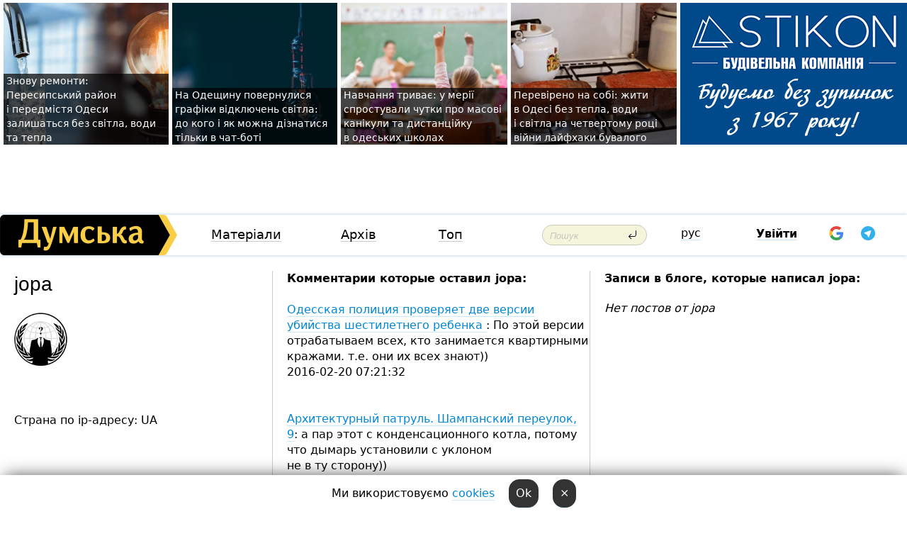

--- FILE ---
content_type: text/html; charset=windows-1251
request_url: https://dumskaya.net/user/jopa/
body_size: 14049
content:
<!DOCTYPE html PUBLIC "-//W3C//DTD XHTML 1.0 Transitional//EN" "http://www.w3.org/TR/xhtml1/DTD/xhtml1-transitional.dtd">
<html>
<head>
<meta http-equiv="Content-Type" content="text/html; charset=windows-1251" />
<title>Пользователь Думская.net: jopa</title>
<meta name="apple-itunes-app" content="app-id=980928710">
<meta name="google-play-app" content="app-id=com.wininteractive.dumskaya">
<meta property="fb:app_id" content="192205030793137" />
<meta name="robots" content="max-image-preview:standard">

<meta http-equiv="X-UA-Compatible" content="IE=edge" />
<meta name="geo.position" content="46.466667;30.733333" />
<meta name="ICBM" content="46.466667, 30.733333" />
<meta name="geo.placename" content="Odessa, Ukraine" />
<meta name="geo.region" content="ua" />
<meta name="google-signin-client_id" content="192778080836-sl2lvtcv4ptsj6cgpp99iq5cgldh1bmq.apps.googleusercontent.com">
 <link rel="stylesheet" type="text/css" href="/css/main28.css?5" media="screen" />

<link rel="stylesheet" type="text/css" href="/css/print.css" media="print" />




<!--[if IE]>
<link rel="stylesheet" type="text/css" href="/css/ie.css"  media="screen"/>
<![endif]-->
<link rel="SHORTCUT ICON" href="/i3/favicon.png" />



<!-- Google tag (gtag.js) 
<script async src="https://www.googletagmanager.com/gtag/js?id=G-2EMXL010BL"></script>
<script>
  window.dataLayer = window.dataLayer || [];
  function gtag(){dataLayer.push(arguments);}
  gtag('js', new Date());

  gtag('config', 'G-2EMXL010BL');
</script>


<script async src="https://securepubads.g.doubleclick.net/tag/js/gpt.js"></script>
-->


<meta name="robots" content="noindex, follow" /><script type="text/javascript" src="/js/main5.js?3"></script>
 	
<script type="text/javascript" src="/js/swfobject.js"></script>
<!--<script type="text/javascript" src="/js/adriver.core.2.js"></script>-->
<script src="https://apis.google.com/js/platform.js" async defer></script>


<!-- Meta Pixel Code -->
<script>
  !function(f,b,e,v,n,t,s)
  {if(f.fbq)return;n=f.fbq=function(){n.callMethod?
  n.callMethod.apply(n,arguments):n.queue.push(arguments)};
  if(!f._fbq)f._fbq=n;n.push=n;n.loaded=!0;n.version='2.0';
  n.queue=[];t=b.createElement(e);t.async=!0;
  t.src=v;s=b.getElementsByTagName(e)[0];
  s.parentNode.insertBefore(t,s)}(window, document,'script',
  'https://connect.facebook.net/en_US/fbevents.js');
  fbq('init', '194518193344446');
  fbq('track', 'PageView');
</script>
<noscript><img height="1" width="1" style="display:none"
  src="https://www.facebook.com/tr?id=194518193344446&ev=PageView&noscript=1"
/></noscript>
<!-- End Meta Pixel Code -->


</head>




<body onload="" >

<header>

<noindex class=counter>
</noindex>

<div id=tops style='max-width:100%; width:100%;'>
<a name=top></a>

<!-- 2 3    --><!-- banner 1179 ЗАРС_ПК: priority: 2 shows:0<Br> --><!-- banner 1165 зезман2: priority: 1 shows:0<Br> --><!-- banner 1181 брендинг: priority: 1 shows:0<Br> --><!-- [ 2 ]--><table width=100% style='margin-top:3px;'><tr>
<td>


<table class=topstable style='width:100%; max-width:100%'><tr>
<td style='width:3px;'>&nbsp;</td>



<td class=tops style='background: url(/pics/b2/newsvideopic_opyat-remonty-peresypskiy-rayon-i-prigorody-odes190021_46414.jpg) no-repeat; 
background-position: center top; background-size:cover; text-indent:0; padding:0 ;height:200px; vertical-align:bottom; ; cursor: pointer;' onclick="window.location='/news/opyat-remonty-peresypskiy-rayon-i-prigorody-odes-190021/';">
<div style='margin-left:4px; margin-right:4px; box-shadow: 4px 0 0 rgba(0,0,0,0.7), -4px 0 0 rgba(0,0,0,0.7); background:rgba(0,0,0,0.7);'><a href=/news/opyat-remonty-peresypskiy-rayon-i-prigorody-odes-190021/ style='text-indent:0; color:#fff; font-size:14px;
   display: inline; margin-bottom:0; line-height:20px; border: none; text-decoration: none;'>Знову ремонти: Пересипський район і&nbsp;передмістя Одеси залишаться без&nbsp;світла, води та&nbsp;тепла </a></div>
</td>
<td style='width:3px;'>&nbsp;</td>
<td class=tops style='background: url(/pics/b1/newsvideopic_na-odeschine-vernulis-grafiki-otklyucheniy-sveta190011_50969.jpg) no-repeat; 
background-position: center top; background-size:cover; text-indent:0; padding:0 ;height:200px; vertical-align:bottom; ; cursor: pointer;' onclick="window.location='/news/na-odeschine-vernulis-grafiki-otklyucheniy-sveta-190011/';">
<div style='margin-left:4px; margin-right:4px; box-shadow: 4px 0 0 rgba(0,0,0,0.7), -4px 0 0 rgba(0,0,0,0.7); background:rgba(0,0,0,0.7);'><a href=/news/na-odeschine-vernulis-grafiki-otklyucheniy-sveta-190011/ style='text-indent:0; color:#fff; font-size:14px;
   display: inline; margin-bottom:0; line-height:20px; border: none; text-decoration: none;'>На&nbsp;Одещину повернулися графіки відключень світла: до&nbsp;кого і&nbsp;як&nbsp;можна дізнатися тільки в&nbsp;чат-боті </a></div>
</td>
<td style='width:3px;'>&nbsp;</td>
<td class=tops style='background: url(/pics/b8/91996newsvideopic_navchannya-trivae-u-meriji-sprostuvali-chutki-pr1768554938190009.jpg) no-repeat; 
background-position: center top; background-size:cover; text-indent:0; padding:0 ;height:200px; vertical-align:bottom; ; cursor: pointer;' onclick="window.location='/news/navchannya-trivae-u-meriji-sprostuvali-chutki-pr-190009/';">
<div style='margin-left:4px; margin-right:4px; box-shadow: 4px 0 0 rgba(0,0,0,0.7), -4px 0 0 rgba(0,0,0,0.7); background:rgba(0,0,0,0.7);'><a href=/news/navchannya-trivae-u-meriji-sprostuvali-chutki-pr-190009/ style='text-indent:0; color:#fff; font-size:14px;
   display: inline; margin-bottom:0; line-height:20px; border: none; text-decoration: none;'>Навчання триває: у&nbsp;мерії спростували чутки про&nbsp;масові канікули та&nbsp;дистанційку в&nbsp;одеських школах </a></div>
</td>
<td style='width:3px;'>&nbsp;</td>
<td class=tops style='background: url(/pics/b3/newsvideopic_vinnye-probki-pod-okna-i-suhoy-dush-layfhaki-che190005_94367.jpeg) no-repeat; 
background-position: center top; background-size:cover; text-indent:0; padding:0 ;height:200px; vertical-align:bottom; ; cursor: pointer;' onclick="window.location='/news/vinnye-probki-pod-okna-i-suhoy-dush-layfhaki-che-190005/';">
<div style='margin-left:4px; margin-right:4px; box-shadow: 4px 0 0 rgba(0,0,0,0.7), -4px 0 0 rgba(0,0,0,0.7); background:rgba(0,0,0,0.7);'><a href=/news/vinnye-probki-pod-okna-i-suhoy-dush-layfhaki-che-190005/ style='text-indent:0; color:#fff; font-size:14px;
   display: inline; margin-bottom:0; line-height:20px; border: none; text-decoration: none;'>Перевірено на&nbsp;собі: жити в&nbsp;Одесі без&nbsp;тепла, води і&nbsp;світла на&nbsp;четвертому році війни лайфхаки бувалого </a></div>
</td>
<td style='width:3px;'>&nbsp;</td>
</tr></table>

</td>




<td height=214 width=304>
<!--!2--><!--ban2--> <noindex><a href=/ad//click/?ban=1181 target=_blank rel=nofollow class=nobo style='border:none'><img  class=nobo  src=/banner/brending/ alt='брендинг' ></a><br></noindex> <!--]ban2-->
</td>

</tr></table></div>


<nav id=nav class=nav> <!-- ng 18px -->
<div id=menuitems style='background-color:#fff;'>

<div class=logocell><a href=/ title='Думская - новости Одессы, анализ одесской политики. Интересные новости в Одессе 
 и аналитические статьи.' style='height:57px;font-size:0; border:none;'><img src=/i/logoua.png 
alt='Думская - новости Одессы, анализ одесской политики. 
Интересные новости в Одессе и аналитические статьи.' style='display:inline-block;height:57px;'>
</a></div>
<div class=rightcell>  <!-- right cell -->
<div class=innertable>  <!-- inner table -->

<!-- menu cell -->
<div class=cell2pc></div>
<div class=menuitemscell>

<!-- menu table-->
<div class=menutable> 
<div style='display: table-cell; width:26%; text-align:left;'><a title='...... .. ......' href=/articles/ class=menuitem>Матеріали</a></div><div style='display: table-cell; width:25%;'><a title='Архив' href=/allnews/ class=menuitem>Архів</a></div><div style='display: table-cell; width:23%;'><a title='Найбільш популярні новини Одеси за тиждень' href=/topweek/ class=menuitem>Топ</a></div></div>
</div>
<!--<div class=cell2pc></div>-->
<!--<div class=cellline></div>-->
<!-- search cell -->
<div class=cellsearch>
<form class=searchform action=/search/// method=get style=''><div style='position:relative; width:100%'>
<input id=first class=searchinp type=text name=query placeholder='Пошук' 
onfocus="this.placeholder = ''" onblur="this.placeholder = 'Поиск'" >
<input type=image src=/i/enter.png class=searchgo>
</div></form></div>
<!--<div class=cellline></div>-->
<div style='display: table-cell; width:6%;'><div style='padding-top:15px;'><a style='color:#000' href=/setlang/ru/>рус</a></div> </div>
<script>
function showuserinfo()
{ 
 g('userinfo').className="userinfovisible";
 document.body.addEventListener('click', boxCloser, false);
}

function hideuserinfo()
{ 
 g('userinfo').className="userinfohidden";
 document.body.removeEventListener('click', boxCloser, false);
}

var last=0;

function ts()
{
 return new Date().getTime()/1000;
}

function shownewcomments()
{ 
 if (ts()-last<0.1) return;
 document.body.addEventListener('click', boxCloser, false);
 g('newcomments').className="newcommentsvisible";
 g('newcomments').style.display='block';
 g('nclink').href="javascript:hidenewcomments()";
 last=ts();
}

function hidenewcomments()
{ 
 if (ts()-last<0.1) return;
 document.body.removeEventListener('click', boxCloser, false);
 g('newcomments').className="newcommentshidden";
 g('newcomments').style.display='none';
 g('nclink').href="javascript:shownewcomments()";
 last=ts();
}


function boxCloser(e)
{
//alert(e.target.id);
  if (e.target.id != 'userinfo' && e.target.id != 'newcomments' && e.target.id != 'login' && e.target.id != 'psw')
  {
    hideuserinfo();
    hidenewcomments();
  }
}  

window.onscroll = function() {
t=window.pageYOffset;
 if (t>302){
 g('nav').className='navfixed';
 document.getElementsByTagName("BODY")[0].style.marginTop='141px';
 document.getElementById("newcomments").style.top='57px';
}
else
{
 g('nav').className='nav';
 document.getElementsByTagName("BODY")[0].style.marginTop='0';
 document.getElementById("newcomments").style.top='360px';
}
}

</script>
<!--<div class=cell2pc></div>-->
<div class=celluser style='text-align: center;'>
<div class=cellnouser style='height:30px; width:335px; vertical-align:middle; text-align:center;'><div class=cell1user style='text-align:center; margin:0 auto;'>
<div style='display: inline-block;position: relative;'>
<div style='display: inline-block;'>
<a href=javascript:showuserinfo()  id=pp
 style='color:#000;text-decoration:none;margin-left:0;display:inline-block;line-height:16px;'><b>Увійти</b></a><script>

  function urlencode( s )
   {
      return encodeURIComponent( s );
   }


function authInfo(data) {
uid=data.session.user.id;
first_name=data.session.user.first_name;
last_name=data.session.user.last_name;
hash="expire="+data.session.expire+"&mid"+data.session.mid+"&secret="+data.session.secret+"&sid="+data.session.sid+"&sig="+data.session.sig;
window.location="/vkreg///"+urlencode(uid)+"/?returnurl="+urlencode('')+"&name="+urlencode(first_name)+" "+urlencode(last_name)+"&hash="+urlencode(hash);
}

</script>
<!--<img src=/i3/fb-login.gif id=zz onclick="FB.login( registerfb(), {scope: 'email'})  " style='margin-left:20px;padding-bottom:3px;vertical-align:middle;cursor:pointer;width:20px;height:20px;'>
-->

      <script>


var accessToken='';

function registerfb()
{
FB.api('/me', function(response) {

FB.getLoginStatus(function(response) {
 accessToken=response.authResponse.accessToken;
});
var name= response.name;
var email= response.email;
var id= response.id; 
var link= response.link;
var public_key = accessToken;
window.location="/fbreg///?fbid="+urlencode(id)+"&fbname="+urlencode(name)+"&fburl="+urlencode('')+"&fbemail="+urlencode(email)+"&key="+urlencode(public_key);
});
}
        window.fbAsyncInit = function() {
          FB.init({
            appId      : '192205030793137',
            version    : 'v3.2',
            status     : true, 
            cookie     : true,
            xfbml      : true,
            oauth      : true,
          });
        };
        (function(d){
           var js, id = 'facebook-jssdk'; if (d.getElementById(id)) {return;}
           js = d.createElement('script'); js.id = id; js.async = true;
           js.src = "//connect.facebook.net/en_US/sdk.js";
           d.getElementsByTagName('head')[0].appendChild(js);
         }(document));
      </script>

<div  style='display:inline-block; padding-left:15px;vertical-align:middle;' id=fblog>  <div id="fb-root"></div>
<div class="fb-login-button" on-login="registerfb()" data-scope="email">&rarr;</div></div>

<div class="g-signin2" data-onsuccess="onSignIn" id=gbtn style='display:none;'></div>



<form id=gform2 method=post action="/googlereg/" style='display:none;'>
<input type=hidden name=gid id=gid2>
<input type=hidden name=nickname id=nickname2>
<input type=hidden name=email id=email2>
<input type=hidden name=pic id=pic2>
<input type=hidden name=backurl value="">
</form>

<div id=tgbtn style='display:none;'><script async src="https://telegram.org/js/telegram-widget.js?22" data-telegram-login="dumskayalogin_bot" data-size="small" data-auth-url="https://dumskaya.net/telegram//login/" data-request-access="write"></script>
</div>


<script>
function onSignIn(googleUser)
{
 var profile = googleUser.getBasicProfile();
 g('gid2').value=profile.getId();
 g('nickname2').value=profile.getName();
 g('email2').value=profile.getEmail();
 g('pic2').value=profile.getImageUrl();
 g('gform2').submit();
}

function z()
{
show('gbtn');
hide('xx');
hide('zz');
hide('tg');
hide('fblog');
hide('pp');
}

function tg()
{
show('tgbtn');
hide('xx');
hide('zz');
hide('fblog');
hide('tg');
hide('pp');
}

</script>

<img src=/i3/google.png id=xx onclick="z();" 
style='margin-left:20px;padding-bottom:3px;vertical-align:middle;cursor:pointer;width:20px;height:20px;'>

<img src=/i/telegram.png id=tg onclick="tg();" 
style='margin-left:20px;padding-bottom:3px;vertical-align:middle;cursor:pointer;width:20px;height:20px;'>
</div>
<div id=userinfo class=userinfohidden style='position:absolute;width:250px;left:-90px;'><div style='padding:20px;' >
<center ><b>Войти</b></center><br>
<form action=/enter/ method=post>
<input type=hidden id=turing name=turing value=43>
<script>
 document.getElementById('turing').value='42';
</script>
<input type=hidden name=backurl value=''>

<table id=userinfo1>
<tr><td width=150 style='padding-top:3px;'>E-mail<br><br> </td><td> 
<input type=text id=login name=login value='' class=inp17>  </td></tr>
<tr><td style='padding-top:3px;'>Пароль<br><br></td><td> <input type=password id=psw name=password class=inp17>  </td></tr>
</tr>



<tr><td></td>  <td align=right><input name=submitbutton type=submit value='Увійти' style=';width:90px; display:block;'>
</td><td> 

</table>
</form>
<Br><a href=/register/>Реєстрація</a><br><a href=/skleroz/>Відновлення паролю</a>
</div>
</div>
</div>
</div>
</div>


<div id=newcomments class=newcommentshidden><div style='padding:8px;font-size:13px; font-weight:bold;'> Нові коментарі:</div></div>
</div>

</div><!-- inner table -->
</div> <!-- right cell -->
</div> <!-- menuitems -->

</nav>

</header>
<br>



<div class=content>
<table width=100%><tr>

<td class=newscol style='padding-right:20px; width:30%;'>
<h1>jopa</h1>
<br> 

<img src=/pics/auserpics/userpic.gif><Br><br>

 
  <br>



<br>
Страна по ip-адресу: UA
</td>





<td class="newscol hideprint" style='width:35%;'>




<b>Комментарии которые оставил  jopa:</b><br><br>
<a href=/news/politciya-proveryaet-dve-versii-ubiystva-shestil/>Одесская полиция проверяет две версии убийства шестилетнего ребенка </a>: По&nbsp;этой версии отрабатываем всех, кто&nbsp;занимается квартирными кражами. т.е. они&nbsp;их&nbsp;всех знают)) &nbsp;<br>2016-02-20 07:21:32<br><br><Br><a href=/news/arhitekturnyj-patrul-shampanskij-pereul-000000/>Архитектурный патруль. Шампанский переулок, 9</a>: а&nbsp;пар&nbsp;этот с&nbsp;конденсационного котла, потому что&nbsp;дымарь установили с&nbsp;уклоном не&nbsp;в&nbsp;ту&nbsp;сторону)) &nbsp;<br>2016-01-23 15:06:03<br><br><Br><a href=/news/v-odesskoj-oblasti-zadergali-lesorubov-nezakonno/>В Одесской области задержали лесорубов, незаконно вырубавших деревья (фото)</a>: <noindex><a href=https://1535&#46;odessa&#46;ua/account/ rel=nofollow target=_blank>https://1535&#46;odessa&#46;ua/account/&#8230;</a></noindex> <br>и&nbsp;пилят до&nbsp;сих&nbsp;пор, и&nbsp;всем побоку &nbsp;<br>2015-12-14 18:54:08<br><br><Br><a href=/news/na-odesskih-sklonah-poyavlyayutsya-zemlyanki-fot/>Неизвестный построил на одесском склоне жилую землянку (фото)</a>: построено с&nbsp;умом, видно что&nbsp;человек трудолюбивый, а&nbsp;не&nbsp;просто ханык которому на&nbsp;все&nbsp;насрать и&nbsp;лишь бы&nbsp;харю залить &nbsp;<br>2015-11-17 18:27:57<br><br><Br><a href=/news/pervye-rezultaty-proverok-posle-krusheniya-ivolg/>Первые результаты проверок после крушения "Иволги": задержано 43 судна, закрыты две базы</a>: почему удалили новость??? <noindex><a href=http://dumskaya.net/news/dmitrij-palpatin-sozdaet-park-na-poselke-000000-052242/ rel=nofollow target=_blank>Дмитрий Палпатин создает парк на&nbsp;поселке Котовского &nbsp;|&nbsp;Новости Одессы</a></noindex> &nbsp;<br>2015-11-06 00:07:08<br><br><Br><a href=/news/dmitrij-palpatin-sozdaet-park-na-poselke-000000/>Дмитрий Палпатин создает парк на поселке Котовского</a>: 2&nbsp;посадили 50&nbsp;срубили <noindex><a href=https://1535.odessa.ua/petition/i-MzM3MDk/ rel=nofollow target=_blank>Единый центр обращений граждан города Одессы &nbsp;Обращения</a></noindex> &nbsp;<br>2015-11-05 17:59:45<br><br><Br><a href=/news/v-odesse-zadergali-nachalnicu-oblastnoj-ekonspek/>В Одессе задержали начальницу областной эконспекции за взятку в размере 15 тысяч гривен</a>: на фото явно больше чем 15000 гривен <br>2015-11-02 17:33:26<br><br><Br><a href=/news/yacenyuk-obvinil-saakashvili-vo-lgi-no-nazvalsya/>Яценюк обвинил Саакашвили во лжи, но назвался его "первым союзником"</a>: украинское правительство и есть олигархи <br>2015-09-06 13:04:26<br><br><Br><a href=/news/pogar-fotoreportag/>Новострой в Аркадии продолжает беспомощно гореть (Фоторепортаж)</a>: думская, когда догорит высылайте туда свой архитектурный &nbsp;патруль, пусть раскажут нам&nbsp;по&nbsp;поводу утепления и&nbsp;сайдинга как&nbsp;должно быть и&nbsp;как&nbsp;там&nbsp;было &nbsp;<br>2015-08-29 16:07:58<br><br><Br><a href=/news/pogar-fotoreportag/>Новострой в Аркадии продолжает беспомощно гореть (Фоторепортаж)</a>: а&nbsp;все&nbsp;потому, что&nbsp;используются материалы не&nbsp;соответствующие СНИП и&nbsp;ГОСТам, а&nbsp;подешевле и&nbsp;побыстрее &nbsp;<br>2015-08-29 15:44:23<br><br><Br><a href=/news/zakrytyj-milicejskij-plyag-na-francuzskom-bulvar/>Закрытый милицейский пляж на Французском бульваре откроют для общего пользования</a>: это&nbsp;за&nbsp;бывшим санаторием россия, я&nbsp;там&nbsp;раз&nbsp;брал лодку на&nbsp;прокат &nbsp;<br>2015-08-20 17:20:50<br><br><Br><a href=/news/na-odesskoj-slobodke-burilschiki-ostavili-bez-sv/>На одесской Слободке бурильщики оставили без света пять больниц</a>: пол&nbsp;кривой балки канализацию в&nbsp;катакомбы сливают плюс свалка, цементный и&nbsp;НПЗ&nbsp;рядом, воду и&nbsp;святить не&nbsp;надо будет, она&nbsp;сразу будет лечебная) &nbsp;<br>2015-08-19 16:26:56<br><br><Br><a href=/news/na-odesskoj-slobodke-burilschiki-ostavili-bez-sv/>На одесской Слободке бурильщики оставили без света пять больниц</a>: если&nbsp;речь идет про&nbsp;церковь которая строиться на&nbsp;агрономической, то&nbsp;она&nbsp;находиться за&nbsp;старым забором больницы &nbsp;<br>2015-08-19 16:15:12<br><br><Br><a href=/news/na-odesskoj-slobodke-burilschiki-ostavili-bez-sv/>На одесской Слободке бурильщики оставили без света пять больниц</a>: а как на территории больницы появилась церковь? <br>2015-08-19 16:02:30<br><br><Br><a href=/news/v-odesse-otremontirovali-ulicu-golio-kyuri-foto/>В Одессе отремонтировали улицу Жолио-Кюри (фото)</a>: особенно бордюры)) <br>2015-08-15 01:11:39<br><br><Br><a href=/news/sbu-zadergala-v-odesse-dvuh-separatistov-kotorye/>СБУ задержала в Одессе двух сепаратистов, которые через соцсети призывали к совершению терактов (фото)</a>: что то эсбушнику на фото выглядят как гоппники <br>2015-07-31 23:02:39<br><br><Br><a href=/news/ulichnoe-iskusstvo-francuzskogo-bulvara/>Французский бульвар: художники украсили въезд в Удельный переулок, а вандалы изуродовали Мавританскую арку (фото)  </a>: скоро эти&nbsp;надписи отпадут вместе со&nbsp;шпаклевкой, а&nbsp;ведь только недавно отреставрировали &nbsp;<br>2015-06-16 19:16:24<br><br><Br><a href=/news/shturmoviki-darta-vejdera-ustranyayut-chernye-dy/>Штурмовики Дарта Вейдера устраняют черные дыры на одесских дорогах (фоторепортаж)</a>: Все&nbsp;это&nbsp;хорошо но&nbsp;нового асфальта там&nbsp;нет, и&nbsp;мне&nbsp;кажется что&nbsp;все&nbsp;это&nbsp;делали те&nbsp;же&nbsp;коммунальщики за&nbsp;бюджетные, где&nbsp;то&nbsp;кому-то откашляли рядом постояли с&nbsp;лопатой для&nbsp;снега и&nbsp;пропиарились, пластиковой лопатой покидали бы&nbsp;они&nbsp;асфальт:-) &nbsp;<br>2015-03-24 07:20:45<br><br><Br><a href=/news/gorsovet-utverdil-byudget-2015-odessa-zarabotaet/>Горсовет утвердил бюджет-2015: Одесса "заработает" на миллиард гривен больше, чем в прошлом году </a>: в самом деле, что за хрень??? <br>2015-01-21 18:26:02<br><br><Br><a href=/news/na-soderganie-spaso-preobragenskogo-sobora-vydel/>На содержание Спасо-Преображенского собора выделят из горбюджета 1,2 млн гривен</a>: да&nbsp;у&nbsp;них&nbsp;там&nbsp;такой прайс лист, что&nbsp;они&nbsp;сами могут поддержать кого угодно) &nbsp;<br>2015-01-17 17:52:42<br><br><Br><a href=/news/storonniki-stroitelstva-parkovki-i-transportnoj-/>Защитникам незаконной парковки на Ланжероне пришлось митинговать под снегопадом и в гордом одиночестве (фото, видео)</a>: за сколько денег, мерзли? <br>2014-12-27 15:02:01<br><br><Br><a href=/news/obnarodovany-grafiki-otklyuchenij-elektrosnabgen/>Обнародованы графики отключений электроснабжения в Одессе</a>: но&nbsp;при&nbsp;этом какое количество электроэнергии идет на&nbsp;экспорт??? &nbsp;<br>2014-12-09 00:03:16<br><br><Br><a href=/news/muzej-morskogo-flota/>Ночное ДТП в центре Одессы: дама на "Мерседесе" врезалась в Музей морфлота (фото)</a>: утром на&nbsp;сортировочной голубой SLK&nbsp;в&nbsp;вышку влетел, от&nbsp;машины кусок металлалома остался &nbsp;<br>2014-09-09 18:33:25<br><br><Br><a href=/news/skolko-stoit-azart/>Прокуратура накрыла подпольное казино на Дерибасовской (фото) </a>: разрабатывали его около месяца, а проработало один день) <br>2014-08-03 18:59:21<br><br><Br><a href=/news/v-odesse-neizvestnye-ograbili-lombard-i-zaminiro/>В Одессе неизвестный с помощью боевой гранаты ограбил ломбард   (обновлено, фото)</a>: так&nbsp;это&nbsp;они&nbsp;у&nbsp;него добровольно купили гранату за&nbsp;20&nbsp;000&nbsp;шт)&nbsp;&nbsp;<br>2014-07-27 14:41:23<br><br><Br><a href=/news/v-odesskoj-oblasti-amnistirovali-pochti-600-zakl/>В Одесской области амнистировали почти 600 заключенных </a>: в штрафбат их, и на восстановление Луганска и Донецка <br>2014-07-23 21:01:22<br><br><Br><a href=/news/v-odesse-stolknulis-srazu-sem-mashin-est-postrad/>В Одессе столкнулись сразу семь машин: есть пострадавшие (фото, видео)</a>: стоп&nbsp;линия находиться за&nbsp;перекрестком и&nbsp;не&nbsp;какой стрелки там&nbsp;нет, там&nbsp;нерегулированный перекресток а&nbsp;светофор только для&nbsp;пешеходного перехода &nbsp;<br>2014-07-17 19:51:11<br><br><Br><a href=/news/odesskie-milicionery-brosili-v-koster-celuyu-kol/>Одесские милиционеры бросили в костер целую коллекцию наркотиков (видео)</a>: в&nbsp;приличных странах есть специальные установки для&nbsp;утилизации а&nbsp;у&nbsp;нас&nbsp;лопата и&nbsp;литр соляры) &nbsp;<br>2014-07-10 22:05:03<br><br><Br><a href=/news/v-centre-odessy-poyavilis-neobychnye-obyavleniya/>В центре Одессы появились необычные объявления (фотофакт, обновлено)</a>: я&nbsp;жене покупал утрожестан 100&nbsp;с&nbsp;декабря по&nbsp;май&nbsp;2-е&nbsp;пачки на&nbsp;месяц, поначалу они&nbsp;стоили 130&nbsp;потом цена постепенно поднималась и&nbsp;последний раз&nbsp;они&nbsp;стоили 320&nbsp;или&nbsp;340, может где&nbsp;то&nbsp;цены и&nbsp;другие, но&nbsp;я&nbsp;пишу то&nbsp;с&nbsp;чем&nbsp;сам&nbsp;столкнулся &nbsp;<br>2014-07-02 12:26:36<br><br><Br><a href=/news/v-centre-odessy-poyavilis-neobychnye-obyavleniya/>В центре Одессы появились необычные объявления (фотофакт, обновлено)</a>: утрожестан стоил 138&nbsp;грн&nbsp;в&nbsp;начале года, месяц назад 340&nbsp;грн, так&nbsp;что&nbsp;некоторые и&nbsp;больше чем&nbsp;в&nbsp;два&nbsp;раза &nbsp;<br>2014-07-02 09:16:18<br><br><Br><a href=/news/miliciya-zadergala-shutnika-zaminirovavshego-sup/>Милиция задержала шутника "заминировавшего" супермаркет в Одессе</a>: ДЕБИЛ!! <br>2014-06-25 15:37:22<br><br><Br><a href=/news/strelba-v-dome-profsoyuzov-snova-o-tragedii-2-ma/>Одесская трагедия: о выстрелах в Доме профсоюзов (фото)</a>: Кто&nbsp;те&nbsp;неизвестные в&nbsp;масках и&nbsp;с&nbsp;автоматами на&nbsp;двух микроавтобусах, которые увезли несколько человек от&nbsp;того самого флигеля? в&nbsp;прямом эфире на&nbsp;первом Одесском они&nbsp;попали в&nbsp;кадр &nbsp;<br>2014-06-05 22:31:34<br><br><Br><a href=/news/s-sobornoj-ploschadi-odessy-vygnali-torgovcev-kv/>С Соборной площади Одессы выгнали торговцев квасом и очками (фото) </a>: час назад проезжал мимо, квас стоял) <br>2013-06-20 16:39:00<br><br><Br><a href=/news/giteli-poselka-kotovskogo-perekryli-dorogu-iz-za/>Жители поселка Котовского перекрыли дорогу из-за наливаек (фото)</a>: в доме &numero;24 <br>2013-04-30 23:41:25<br><br><Br><a href=/news/giteli-poselka-kotovskogo-perekryli-dorogu-iz-za/>Жители поселка Котовского перекрыли дорогу из-за наливаек (фото)</a>: вот&nbsp;блин а&nbsp;мне&nbsp;не&nbsp;кто&nbsp;не&nbsp;сказал о&nbsp;проведении акции, я&nbsp;бы&nbsp;пошел (((((( еще&nbsp;забыли упомянуть БАБУ ВАЛЮ на&nbsp;первом этаже этого дома, самогоном торгует в&nbsp;открытую уже&nbsp;дохрена лет, за&nbsp;долбали уже&nbsp;эти&nbsp;алко бомжи, утром иду&nbsp;на&nbsp;работу а&nbsp;они&nbsp;уже&nbsp;сидят во&nbsp;дворе &nbsp;<br>2013-04-30 19:35:48<br><br><Br><a href=/news/v-odesskoj-oblasti-pojmali-kontrabandista-s-unik/>В Одесской области поймали контрабандиста с античными монетами (фото)</a>: а&nbsp;если выезжать на&nbsp;ГАЗ-М20 «Победа», это&nbsp;тоже вывоз антиквариата??) &nbsp;<br>2013-04-23 17:51:35<br><br><Br><a href=/news/unasledovannyj-mersedes-odesskogo-mera-arestovan/>Анекдот? Унаследованный "Мерседес" одесского мэра арестован у молдавской границы</a>: от&nbsp;мелочный, отдал бы&nbsp;его&nbsp;уже&nbsp;родычам водилы и&nbsp;сказал ОШИБОЧКА ВЫШЛА)ему этот мерен как&nbsp;нам&nbsp;простым смертным запарик &nbsp;<br>2013-04-20 17:47:32<br><br><Br><a href=/news/parkovschiki-na-grecheskoj/>В центре Одессы  орудуют парковщики-нелегалы: не дашь им 5 грн - проколют колесо (видеофакт)</a>: почему минусуем?? разе это&nbsp;не&nbsp;смешно? что&nbsp;сразу за&nbsp;афиной находится Районное отделение ОГУ&nbsp;ГУМВД Украины в&nbsp;Одесской области, и&nbsp;эти&nbsp;чижики не&nbsp;залетные а&nbsp;каждый день там, и&nbsp;менты типо не&nbsp;вкурсе происходящего, так&nbsp;какой смысл им&nbsp;звонить??? &nbsp;<br>2013-04-16 20:02:39<br><br><Br><a href=/news/parkovschiki-na-grecheskoj/>В центре Одессы  орудуют парковщики-нелегалы: не дашь им 5 грн - проколют колесо (видеофакт)</a>: Вызвать милицию никому в&nbsp;голову не&nbsp;пришло. ХА&nbsp;ХА&nbsp;рассмешили &nbsp;<br>2013-04-16 18:18:58<br><br><Br><a href=/news/ozelenenie-10-aprelya-foto/>Одесскую площадь 10-го Апреля приводят в порядок ко Дню Освобождения (фото)</a>: дебилойды перекрыли сегодня все&nbsp;движение на&nbsp;площади 10-&nbsp;го&nbsp;апреля, построение какое то,&nbsp;что&nbsp;парков мало надо было им&nbsp;по&nbsp;среди дорги строиться, &nbsp;в&nbsp;центре светофоры не&nbsp;работают и&nbsp;еще&nbsp;в&nbsp;час&nbsp;пик&nbsp;типо дорогу ремонтируют, пол&nbsp;города в&nbsp;пробке, бля, &nbsp;<br>2013-04-05 20:24:14<br><br><Br><a href=/news/eto-sparta-foto-video/>Мэр Одессы показательно  разгромил МАФ на лестнице железнодорожного вокзала (фото, видео) </a>: так&nbsp;это&nbsp;была реклама, хочешь что&nbsp;бы&nbsp;твоя будка стояла и&nbsp;не&nbsp;кто&nbsp;в&nbsp;ней&nbsp;не&nbsp;выбил окна, неси деньги и&nbsp;регестрируйся в&nbsp;электронной карте) &nbsp;<br>2013-04-05 18:57:32<br><br><Br><a href=/news/na-odesskom-npz-tushili-pogar-foto/>На одесском НПЗ тушили «пожар» (фото)</a>: я&nbsp;помню как&nbsp;он&nbsp;горел года 3&nbsp;назад не&nbsp;по&nbsp;легенде, а&nbsp;к&nbsp;утру следующего дня&nbsp;даже все&nbsp;покрасили, код&nbsp;будто не&nbsp;чего и&nbsp;не&nbsp;было)) &nbsp;<br>2013-04-05 18:22:47<br><br><Br><a href=/news/gitelej-poselka-kotovskogo-terroriziruet-nalivaj/>Жителей поселка Котовского терроризирует «наливайка». Мэрия говорит, что все законно (фото, документ)</a>: та&nbsp;ладно эта&nbsp;будка еще&nbsp;нормальная по&nbsp;сравнению которую открыли на&nbsp;3&nbsp;дома дальше возле Жолио -Кюри 24&nbsp;и&nbsp;точки разлива самогона в&nbsp;этом же&nbsp;доме с&nbsp;балкона на&nbsp;первом этаже &laquo;У БАБЫ ВАЛИ&raquo; вот&nbsp;там&nbsp;контингент жуть, кастрюльщики отдыхают &nbsp;<br>2013-03-27 18:32:07<br><br><Br><a href=/news/yumorina-2013-nachnetsya-esche-v-marte-a-na-praz/>Юморина-2013 начнется еще в марте, а на праздник в Одессу приедут Скрябин и Полякова</a>: так&nbsp;вот&nbsp;почему Деребасовскую перекрыли от&nbsp;машин готовятся, после юморины откроют &nbsp;<br>2013-03-19 20:02:46<br><br><Br><a href=/news/gitel-odesskoj-oblasti-predstavlyayas-politikom-/>Житель Одесской области, представляясь политиком, наворовал 30 миллионов</a>: интересно имущество конфисковали, посадили и&nbsp;30&nbsp;лямов должен вернуть и&nbsp;где&nbsp;он&nbsp;их&nbsp;возьмет??? или&nbsp;его&nbsp;на&nbsp;выходные будут выпускать на&nbsp;промысел за&nbsp;%)&nbsp;&nbsp;<br>2013-01-15 18:11:42<br><br><Br><a href=/news/hadgibej-zamerz-fotoreportag/>Одесские любители зимней рыбалки в предвкушении: Хаджибей замерзает (фоторепортаж)</a>: на&nbsp;готове и&nbsp;предвкушении те&nbsp;кто&nbsp;сбивает по&nbsp;50&nbsp;грн&nbsp;за&nbsp;рыбалку которая того не&nbsp;стоит &nbsp;<br>2013-01-12 20:02:02<br><br><Br><a href=/news/po-deribasovskoj/>Парковка на Дерибасовской: внутренние войска не будут защищать главную улицу Одессы от машин (фото)</a>: а&nbsp;где&nbsp;наши общественники?? затянуть какой то&nbsp;корчь между камнями, чтобы не&nbsp;оттолкнули, и&nbsp;преградить проезд и&nbsp;написать на&nbsp;нем&nbsp;&laquo;мы против проезда на&nbsp;Деребоне&raquo; &nbsp;<br>2013-01-11 21:05:31<br><br><Br><a href=/news/deriban-odesskogo-langerona-zastrojschiku-vydava/>Дерибан одесского Ланжерона: приватизированная набережная оказалась нахалстроем, а судьей Погребным займется Администрация президента</a>: а&nbsp;все&nbsp;остальные строения на&nbsp;ланжероне, аркадии и&nbsp;на&nbsp;остальных пляжах &nbsp;законные??? или&nbsp;кому то&nbsp;дельфинарий очень понравился. БЫДЛЯТИНА &nbsp;<br>2013-01-11 19:00:58<br><br><Br><a href=/news/dlya-restavracii-odesskogo-muzeya-morflota-prigl/>Для реставрации одесского музея морфлота пригласили специалистов из Швейцарии</a>: лучше бы&nbsp;швейцарцы следили за&nbsp;бюджетом который выделили на&nbsp;реставрацию и&nbsp;качеством материалов и&nbsp;выполненных работ, тогда был&nbsp;бы&nbsp;толк &nbsp;<br>2013-01-03 19:01:14<br><br><Br><a href=/news/po-odesse-razezgayut-zenitno-raketnye-kompleksy-/>По Одессе разъезжают зенитно-ракетные комплексы: инспекторы из Генштаба подняли по тревоге бригаду ПВО (фото, видео)</a>: на&nbsp;параде планет будут разгонять пьяных и&nbsp;торчей( в&nbsp;смысле планет) )&nbsp;&nbsp;<br>2012-12-20 18:39:27<br><br><Br><a href=/news/po-odesse-nachali-kursirovat-novogodnie-tramvai-/>По Одессе начали курсировать новогодние "трамваи желаний" (фото)</a>: только видел такой на поселке, красиво, позитивно) <br>2012-12-20 18:32:15<br><br><Br><a href=/news/deputat-na-svoem-avto-nasmert-sbil-gitelya-odess/>Депутат на своем авто насмерть сбил жителя Одесской области и пытался скрыться</a>: он&nbsp;самый честный человек, за&nbsp;рулем был&nbsp;его&nbsp;водитель который взял машину в&nbsp;собственных целях (СОРКАЗМ< <br>2012-12-11 19:07:50<br><br><Br><a href=/news/skandal-na-trasse-odessa-kiev-nochyu-napugannye-/>Скандал на трассе Одесса-Киев: ночью напуганные водители фур парализовали движение, а теперь «тяжеловесов»  разворачивают для разгрузки</a>: но&nbsp;прогресс наших дорог не&nbsp;коснулся, они&nbsp;и&nbsp;легковой транспорт с&nbsp;трудом выдерживают(( &nbsp;<br>2012-11-28 19:52:50<br><br><Br><a href=/news/blagoustrojstvo-radi-ocherednoj-budki-na-privokz/>«Благоустройство». Ради очередной будки на Привокзальной площади Одессы вырубили деревья и уничтожили дорожку (фото)</a>: а&nbsp;можно как&nbsp;минимум не&nbsp;чего там&nbsp;не&nbsp;покупать, и&nbsp;это&nbsp;то&nbsp;же&nbsp;будет маленький протест, конечно я&nbsp;понимаю что&nbsp;эти&nbsp;будки рассчитаны на&nbsp;приезжих колхозников((( &nbsp;<br>2012-11-22 23:46:08<br><br><Br>
</td>


<td class="newscol hideprint" style='border-right:0;width:35%;'>

<b>Записи в блоге, которые написал  jopa:</b> <br>
<div id=blogs>


<i>Нет постов от jopa</i>


</div></td>


</tr></table></div>  
<div style="vertical-align:top;position: absolute; ; top:216px; padding:0;  z-index:50; width:100%; height:70px; overflow:hidden; text-align:center;" class=hideprint><!-- 9 0    --><!-- [ 0 ]--><div style='padding:0; margin:0;display:inline-block;'><!--!9--></div></div>


<footer>

<table id=bot><tr>
<td class=leftbot>
&copy; 2008-2026 Думська &nbsp;&nbsp;<a href=/site/Reklama>Реклама</a> &nbsp;&nbsp; <a href=/site/Adres>Контакти, автори, редакція</a>&nbsp;&nbsp; <a href=/electarchive/>Вибори в Одесі 2009, 2010</a>, <a href=/2012/>2012</a>, <a href=/2015/>2015</a>, <a href=/2019/>2019</a> &nbsp;&nbsp <a href=/wikipages/spravochnik/>Довідник</a> &nbsp;&nbsp; <a href=/setm/>Мобільна версія</a> &nbsp;&nbsp; <a href=https://t.me/dumskayasendnews_bot>Надіслати новину через Telegram</a> &nbsp;&nbsp; <a href=https://www.patreon.com/dumskaya/><img src=/i/patreon.png width=15 height=15></a> 
<a href=https://www.patreon.com/dumskaya/>Наш Patreon</a>
<span id=dd></span>

</span>
&nbsp;

  </td>
</tr></table>



</footer>
 
<script>
 t=window.screen.width;
// g('dd').innerHTML=t;
 if (t<=450)
 {
  window.location="/setm/";
 } 
</script>
</body>
</html><div style='position: fixed; bottom:0; height:50px;  text-align:center; width:100%; z-index:1000; background:#fff; -webkit-box-shadow: 0px -5px 23px -7px rgba(0,0,0,0.75); text-align:center;
-moz-box-shadow: 0px -5px 23px -7px rgba(0,0,0,0.75);box-shadow: 0px -5px 23px -7px rgba(0,0,0,0.75);' id=cookiesdiv><div style=' margin: 0 auto;
 display:inline-block; padding-top:15px;'>
Ми використовуємо <a href=/cookies/>cookies</a>  
&nbsp;&nbsp;
<a href=javascript:AJAX('/root//acceptcookies/') style='color:#fff; background:#333; padding:10px; border-radius:15px;'>Ok</a> 
&nbsp;&nbsp;
<a href=javascript:AJAX('/root//acceptcookies/?no=1')  style='color:#fff; background:#333; padding:10px; border-radius:15px;'>&times;</a> 

</div>   </div><!--3.19.234.145-->